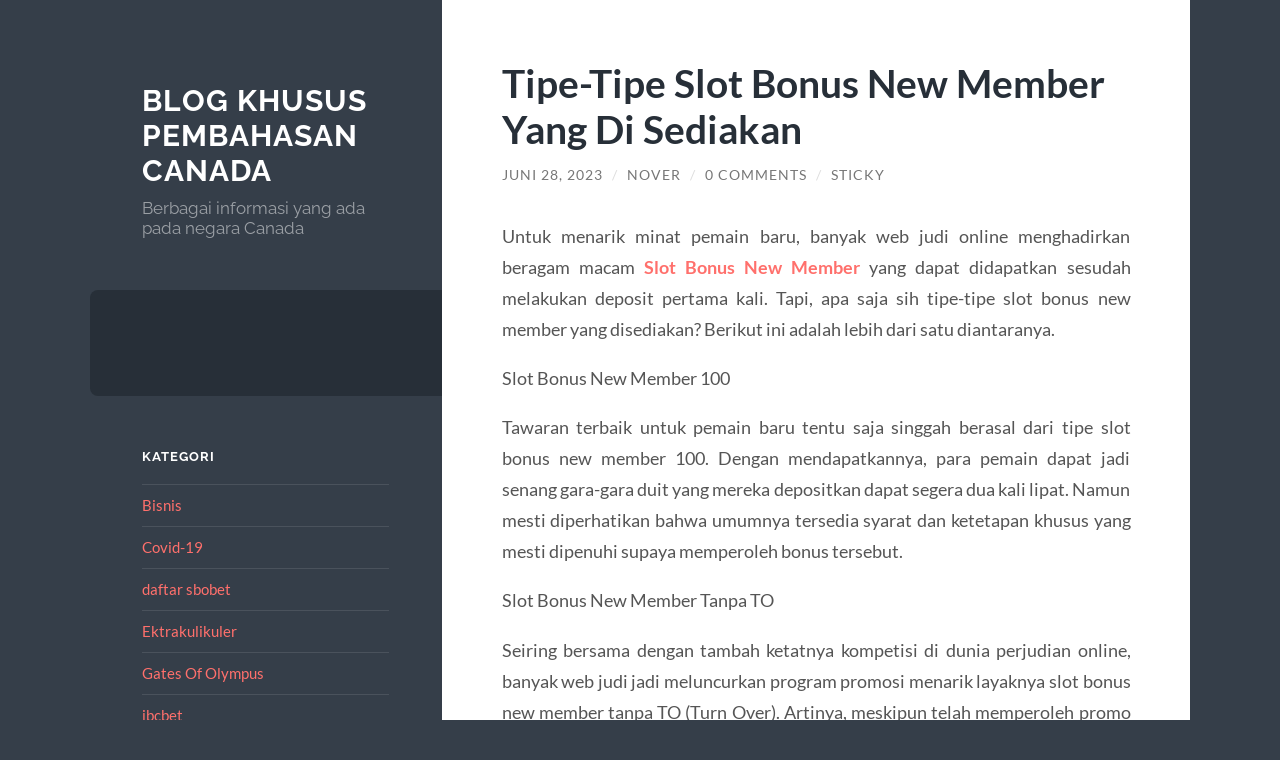

--- FILE ---
content_type: text/html; charset=UTF-8
request_url: https://www.canadianva.net/tipe-tipe-slot-bonus-new-member-yang-di-sediakan/
body_size: 11491
content:
<!DOCTYPE html>

<html lang="id">

	<head>

		<meta charset="UTF-8">
		<meta name="viewport" content="width=device-width, initial-scale=1.0" >

		<link rel="profile" href="https://gmpg.org/xfn/11">

		<meta name='robots' content='index, follow, max-image-preview:large, max-snippet:-1, max-video-preview:-1' />

	<!-- This site is optimized with the Yoast SEO plugin v25.6 - https://yoast.com/wordpress/plugins/seo/ -->
	<title>Tipe-Tipe Slot Bonus New Member Yang Di Sediakan</title>
	<meta name="description" content="Untuk menarik minat pemain baru, banyak web judi online menghadirkan beragam macam Slot Bonus New Member yang dapat didapatkan sesudah melakukan deposit" />
	<link rel="canonical" href="https://www.canadianva.net/tipe-tipe-slot-bonus-new-member-yang-di-sediakan/" />
	<meta property="og:locale" content="id_ID" />
	<meta property="og:type" content="article" />
	<meta property="og:title" content="Tipe-Tipe Slot Bonus New Member Yang Di Sediakan" />
	<meta property="og:description" content="Untuk menarik minat pemain baru, banyak web judi online menghadirkan beragam macam Slot Bonus New Member yang dapat didapatkan sesudah melakukan deposit" />
	<meta property="og:url" content="https://www.canadianva.net/tipe-tipe-slot-bonus-new-member-yang-di-sediakan/" />
	<meta property="og:site_name" content="Blog Khusus Pembahasan Canada" />
	<meta property="article:published_time" content="2023-06-28T07:49:52+00:00" />
	<meta name="author" content="Nover" />
	<meta name="twitter:card" content="summary_large_image" />
	<script type="application/ld+json" class="yoast-schema-graph">{"@context":"https://schema.org","@graph":[{"@type":"WebPage","@id":"https://www.canadianva.net/tipe-tipe-slot-bonus-new-member-yang-di-sediakan/","url":"https://www.canadianva.net/tipe-tipe-slot-bonus-new-member-yang-di-sediakan/","name":"Tipe-Tipe Slot Bonus New Member Yang Di Sediakan","isPartOf":{"@id":"https://www.canadianva.net/#website"},"datePublished":"2023-06-28T07:49:52+00:00","author":{"@id":"https://www.canadianva.net/#/schema/person/c63b8a902f8620119156c13c944eca4d"},"description":"Untuk menarik minat pemain baru, banyak web judi online menghadirkan beragam macam Slot Bonus New Member yang dapat didapatkan sesudah melakukan deposit","inLanguage":"id","potentialAction":[{"@type":"ReadAction","target":["https://www.canadianva.net/tipe-tipe-slot-bonus-new-member-yang-di-sediakan/"]}]},{"@type":"WebSite","@id":"https://www.canadianva.net/#website","url":"https://www.canadianva.net/","name":"Blog Khusus Pembahasan Canada","description":"Berbagai informasi yang ada pada negara Canada","potentialAction":[{"@type":"SearchAction","target":{"@type":"EntryPoint","urlTemplate":"https://www.canadianva.net/?s={search_term_string}"},"query-input":{"@type":"PropertyValueSpecification","valueRequired":true,"valueName":"search_term_string"}}],"inLanguage":"id"},{"@type":"Person","@id":"https://www.canadianva.net/#/schema/person/c63b8a902f8620119156c13c944eca4d","name":"Nover","image":{"@type":"ImageObject","inLanguage":"id","@id":"https://www.canadianva.net/#/schema/person/image/","url":"https://secure.gravatar.com/avatar/b13c14fb47ba5bc0d50131681b94bf64?s=96&d=mm&r=g","contentUrl":"https://secure.gravatar.com/avatar/b13c14fb47ba5bc0d50131681b94bf64?s=96&d=mm&r=g","caption":"Nover"},"sameAs":["https://www.canadianva.net"]}]}</script>
	<!-- / Yoast SEO plugin. -->


<link rel="alternate" type="application/rss+xml" title="Blog Khusus Pembahasan Canada &raquo; Feed" href="https://www.canadianva.net/feed/" />
<link rel="alternate" type="application/rss+xml" title="Blog Khusus Pembahasan Canada &raquo; Umpan Komentar" href="https://www.canadianva.net/comments/feed/" />
<link rel="alternate" type="application/rss+xml" title="Blog Khusus Pembahasan Canada &raquo; Tipe-Tipe Slot Bonus New Member Yang Di Sediakan Umpan Komentar" href="https://www.canadianva.net/tipe-tipe-slot-bonus-new-member-yang-di-sediakan/feed/" />
<script type="text/javascript">
/* <![CDATA[ */
window._wpemojiSettings = {"baseUrl":"https:\/\/s.w.org\/images\/core\/emoji\/15.0.3\/72x72\/","ext":".png","svgUrl":"https:\/\/s.w.org\/images\/core\/emoji\/15.0.3\/svg\/","svgExt":".svg","source":{"concatemoji":"https:\/\/www.canadianva.net\/wp-includes\/js\/wp-emoji-release.min.js?ver=6.6.4"}};
/*! This file is auto-generated */
!function(i,n){var o,s,e;function c(e){try{var t={supportTests:e,timestamp:(new Date).valueOf()};sessionStorage.setItem(o,JSON.stringify(t))}catch(e){}}function p(e,t,n){e.clearRect(0,0,e.canvas.width,e.canvas.height),e.fillText(t,0,0);var t=new Uint32Array(e.getImageData(0,0,e.canvas.width,e.canvas.height).data),r=(e.clearRect(0,0,e.canvas.width,e.canvas.height),e.fillText(n,0,0),new Uint32Array(e.getImageData(0,0,e.canvas.width,e.canvas.height).data));return t.every(function(e,t){return e===r[t]})}function u(e,t,n){switch(t){case"flag":return n(e,"\ud83c\udff3\ufe0f\u200d\u26a7\ufe0f","\ud83c\udff3\ufe0f\u200b\u26a7\ufe0f")?!1:!n(e,"\ud83c\uddfa\ud83c\uddf3","\ud83c\uddfa\u200b\ud83c\uddf3")&&!n(e,"\ud83c\udff4\udb40\udc67\udb40\udc62\udb40\udc65\udb40\udc6e\udb40\udc67\udb40\udc7f","\ud83c\udff4\u200b\udb40\udc67\u200b\udb40\udc62\u200b\udb40\udc65\u200b\udb40\udc6e\u200b\udb40\udc67\u200b\udb40\udc7f");case"emoji":return!n(e,"\ud83d\udc26\u200d\u2b1b","\ud83d\udc26\u200b\u2b1b")}return!1}function f(e,t,n){var r="undefined"!=typeof WorkerGlobalScope&&self instanceof WorkerGlobalScope?new OffscreenCanvas(300,150):i.createElement("canvas"),a=r.getContext("2d",{willReadFrequently:!0}),o=(a.textBaseline="top",a.font="600 32px Arial",{});return e.forEach(function(e){o[e]=t(a,e,n)}),o}function t(e){var t=i.createElement("script");t.src=e,t.defer=!0,i.head.appendChild(t)}"undefined"!=typeof Promise&&(o="wpEmojiSettingsSupports",s=["flag","emoji"],n.supports={everything:!0,everythingExceptFlag:!0},e=new Promise(function(e){i.addEventListener("DOMContentLoaded",e,{once:!0})}),new Promise(function(t){var n=function(){try{var e=JSON.parse(sessionStorage.getItem(o));if("object"==typeof e&&"number"==typeof e.timestamp&&(new Date).valueOf()<e.timestamp+604800&&"object"==typeof e.supportTests)return e.supportTests}catch(e){}return null}();if(!n){if("undefined"!=typeof Worker&&"undefined"!=typeof OffscreenCanvas&&"undefined"!=typeof URL&&URL.createObjectURL&&"undefined"!=typeof Blob)try{var e="postMessage("+f.toString()+"("+[JSON.stringify(s),u.toString(),p.toString()].join(",")+"));",r=new Blob([e],{type:"text/javascript"}),a=new Worker(URL.createObjectURL(r),{name:"wpTestEmojiSupports"});return void(a.onmessage=function(e){c(n=e.data),a.terminate(),t(n)})}catch(e){}c(n=f(s,u,p))}t(n)}).then(function(e){for(var t in e)n.supports[t]=e[t],n.supports.everything=n.supports.everything&&n.supports[t],"flag"!==t&&(n.supports.everythingExceptFlag=n.supports.everythingExceptFlag&&n.supports[t]);n.supports.everythingExceptFlag=n.supports.everythingExceptFlag&&!n.supports.flag,n.DOMReady=!1,n.readyCallback=function(){n.DOMReady=!0}}).then(function(){return e}).then(function(){var e;n.supports.everything||(n.readyCallback(),(e=n.source||{}).concatemoji?t(e.concatemoji):e.wpemoji&&e.twemoji&&(t(e.twemoji),t(e.wpemoji)))}))}((window,document),window._wpemojiSettings);
/* ]]> */
</script>
<style id='wp-emoji-styles-inline-css' type='text/css'>

	img.wp-smiley, img.emoji {
		display: inline !important;
		border: none !important;
		box-shadow: none !important;
		height: 1em !important;
		width: 1em !important;
		margin: 0 0.07em !important;
		vertical-align: -0.1em !important;
		background: none !important;
		padding: 0 !important;
	}
</style>
<link rel='stylesheet' id='wp-block-library-css' href='https://www.canadianva.net/wp-includes/css/dist/block-library/style.min.css?ver=6.6.4' type='text/css' media='all' />
<style id='classic-theme-styles-inline-css' type='text/css'>
/*! This file is auto-generated */
.wp-block-button__link{color:#fff;background-color:#32373c;border-radius:9999px;box-shadow:none;text-decoration:none;padding:calc(.667em + 2px) calc(1.333em + 2px);font-size:1.125em}.wp-block-file__button{background:#32373c;color:#fff;text-decoration:none}
</style>
<style id='global-styles-inline-css' type='text/css'>
:root{--wp--preset--aspect-ratio--square: 1;--wp--preset--aspect-ratio--4-3: 4/3;--wp--preset--aspect-ratio--3-4: 3/4;--wp--preset--aspect-ratio--3-2: 3/2;--wp--preset--aspect-ratio--2-3: 2/3;--wp--preset--aspect-ratio--16-9: 16/9;--wp--preset--aspect-ratio--9-16: 9/16;--wp--preset--color--black: #272F38;--wp--preset--color--cyan-bluish-gray: #abb8c3;--wp--preset--color--white: #fff;--wp--preset--color--pale-pink: #f78da7;--wp--preset--color--vivid-red: #cf2e2e;--wp--preset--color--luminous-vivid-orange: #ff6900;--wp--preset--color--luminous-vivid-amber: #fcb900;--wp--preset--color--light-green-cyan: #7bdcb5;--wp--preset--color--vivid-green-cyan: #00d084;--wp--preset--color--pale-cyan-blue: #8ed1fc;--wp--preset--color--vivid-cyan-blue: #0693e3;--wp--preset--color--vivid-purple: #9b51e0;--wp--preset--color--accent: #FF706C;--wp--preset--color--dark-gray: #444;--wp--preset--color--medium-gray: #666;--wp--preset--color--light-gray: #888;--wp--preset--gradient--vivid-cyan-blue-to-vivid-purple: linear-gradient(135deg,rgba(6,147,227,1) 0%,rgb(155,81,224) 100%);--wp--preset--gradient--light-green-cyan-to-vivid-green-cyan: linear-gradient(135deg,rgb(122,220,180) 0%,rgb(0,208,130) 100%);--wp--preset--gradient--luminous-vivid-amber-to-luminous-vivid-orange: linear-gradient(135deg,rgba(252,185,0,1) 0%,rgba(255,105,0,1) 100%);--wp--preset--gradient--luminous-vivid-orange-to-vivid-red: linear-gradient(135deg,rgba(255,105,0,1) 0%,rgb(207,46,46) 100%);--wp--preset--gradient--very-light-gray-to-cyan-bluish-gray: linear-gradient(135deg,rgb(238,238,238) 0%,rgb(169,184,195) 100%);--wp--preset--gradient--cool-to-warm-spectrum: linear-gradient(135deg,rgb(74,234,220) 0%,rgb(151,120,209) 20%,rgb(207,42,186) 40%,rgb(238,44,130) 60%,rgb(251,105,98) 80%,rgb(254,248,76) 100%);--wp--preset--gradient--blush-light-purple: linear-gradient(135deg,rgb(255,206,236) 0%,rgb(152,150,240) 100%);--wp--preset--gradient--blush-bordeaux: linear-gradient(135deg,rgb(254,205,165) 0%,rgb(254,45,45) 50%,rgb(107,0,62) 100%);--wp--preset--gradient--luminous-dusk: linear-gradient(135deg,rgb(255,203,112) 0%,rgb(199,81,192) 50%,rgb(65,88,208) 100%);--wp--preset--gradient--pale-ocean: linear-gradient(135deg,rgb(255,245,203) 0%,rgb(182,227,212) 50%,rgb(51,167,181) 100%);--wp--preset--gradient--electric-grass: linear-gradient(135deg,rgb(202,248,128) 0%,rgb(113,206,126) 100%);--wp--preset--gradient--midnight: linear-gradient(135deg,rgb(2,3,129) 0%,rgb(40,116,252) 100%);--wp--preset--font-size--small: 16px;--wp--preset--font-size--medium: 20px;--wp--preset--font-size--large: 24px;--wp--preset--font-size--x-large: 42px;--wp--preset--font-size--regular: 18px;--wp--preset--font-size--larger: 32px;--wp--preset--spacing--20: 0.44rem;--wp--preset--spacing--30: 0.67rem;--wp--preset--spacing--40: 1rem;--wp--preset--spacing--50: 1.5rem;--wp--preset--spacing--60: 2.25rem;--wp--preset--spacing--70: 3.38rem;--wp--preset--spacing--80: 5.06rem;--wp--preset--shadow--natural: 6px 6px 9px rgba(0, 0, 0, 0.2);--wp--preset--shadow--deep: 12px 12px 50px rgba(0, 0, 0, 0.4);--wp--preset--shadow--sharp: 6px 6px 0px rgba(0, 0, 0, 0.2);--wp--preset--shadow--outlined: 6px 6px 0px -3px rgba(255, 255, 255, 1), 6px 6px rgba(0, 0, 0, 1);--wp--preset--shadow--crisp: 6px 6px 0px rgba(0, 0, 0, 1);}:where(.is-layout-flex){gap: 0.5em;}:where(.is-layout-grid){gap: 0.5em;}body .is-layout-flex{display: flex;}.is-layout-flex{flex-wrap: wrap;align-items: center;}.is-layout-flex > :is(*, div){margin: 0;}body .is-layout-grid{display: grid;}.is-layout-grid > :is(*, div){margin: 0;}:where(.wp-block-columns.is-layout-flex){gap: 2em;}:where(.wp-block-columns.is-layout-grid){gap: 2em;}:where(.wp-block-post-template.is-layout-flex){gap: 1.25em;}:where(.wp-block-post-template.is-layout-grid){gap: 1.25em;}.has-black-color{color: var(--wp--preset--color--black) !important;}.has-cyan-bluish-gray-color{color: var(--wp--preset--color--cyan-bluish-gray) !important;}.has-white-color{color: var(--wp--preset--color--white) !important;}.has-pale-pink-color{color: var(--wp--preset--color--pale-pink) !important;}.has-vivid-red-color{color: var(--wp--preset--color--vivid-red) !important;}.has-luminous-vivid-orange-color{color: var(--wp--preset--color--luminous-vivid-orange) !important;}.has-luminous-vivid-amber-color{color: var(--wp--preset--color--luminous-vivid-amber) !important;}.has-light-green-cyan-color{color: var(--wp--preset--color--light-green-cyan) !important;}.has-vivid-green-cyan-color{color: var(--wp--preset--color--vivid-green-cyan) !important;}.has-pale-cyan-blue-color{color: var(--wp--preset--color--pale-cyan-blue) !important;}.has-vivid-cyan-blue-color{color: var(--wp--preset--color--vivid-cyan-blue) !important;}.has-vivid-purple-color{color: var(--wp--preset--color--vivid-purple) !important;}.has-black-background-color{background-color: var(--wp--preset--color--black) !important;}.has-cyan-bluish-gray-background-color{background-color: var(--wp--preset--color--cyan-bluish-gray) !important;}.has-white-background-color{background-color: var(--wp--preset--color--white) !important;}.has-pale-pink-background-color{background-color: var(--wp--preset--color--pale-pink) !important;}.has-vivid-red-background-color{background-color: var(--wp--preset--color--vivid-red) !important;}.has-luminous-vivid-orange-background-color{background-color: var(--wp--preset--color--luminous-vivid-orange) !important;}.has-luminous-vivid-amber-background-color{background-color: var(--wp--preset--color--luminous-vivid-amber) !important;}.has-light-green-cyan-background-color{background-color: var(--wp--preset--color--light-green-cyan) !important;}.has-vivid-green-cyan-background-color{background-color: var(--wp--preset--color--vivid-green-cyan) !important;}.has-pale-cyan-blue-background-color{background-color: var(--wp--preset--color--pale-cyan-blue) !important;}.has-vivid-cyan-blue-background-color{background-color: var(--wp--preset--color--vivid-cyan-blue) !important;}.has-vivid-purple-background-color{background-color: var(--wp--preset--color--vivid-purple) !important;}.has-black-border-color{border-color: var(--wp--preset--color--black) !important;}.has-cyan-bluish-gray-border-color{border-color: var(--wp--preset--color--cyan-bluish-gray) !important;}.has-white-border-color{border-color: var(--wp--preset--color--white) !important;}.has-pale-pink-border-color{border-color: var(--wp--preset--color--pale-pink) !important;}.has-vivid-red-border-color{border-color: var(--wp--preset--color--vivid-red) !important;}.has-luminous-vivid-orange-border-color{border-color: var(--wp--preset--color--luminous-vivid-orange) !important;}.has-luminous-vivid-amber-border-color{border-color: var(--wp--preset--color--luminous-vivid-amber) !important;}.has-light-green-cyan-border-color{border-color: var(--wp--preset--color--light-green-cyan) !important;}.has-vivid-green-cyan-border-color{border-color: var(--wp--preset--color--vivid-green-cyan) !important;}.has-pale-cyan-blue-border-color{border-color: var(--wp--preset--color--pale-cyan-blue) !important;}.has-vivid-cyan-blue-border-color{border-color: var(--wp--preset--color--vivid-cyan-blue) !important;}.has-vivid-purple-border-color{border-color: var(--wp--preset--color--vivid-purple) !important;}.has-vivid-cyan-blue-to-vivid-purple-gradient-background{background: var(--wp--preset--gradient--vivid-cyan-blue-to-vivid-purple) !important;}.has-light-green-cyan-to-vivid-green-cyan-gradient-background{background: var(--wp--preset--gradient--light-green-cyan-to-vivid-green-cyan) !important;}.has-luminous-vivid-amber-to-luminous-vivid-orange-gradient-background{background: var(--wp--preset--gradient--luminous-vivid-amber-to-luminous-vivid-orange) !important;}.has-luminous-vivid-orange-to-vivid-red-gradient-background{background: var(--wp--preset--gradient--luminous-vivid-orange-to-vivid-red) !important;}.has-very-light-gray-to-cyan-bluish-gray-gradient-background{background: var(--wp--preset--gradient--very-light-gray-to-cyan-bluish-gray) !important;}.has-cool-to-warm-spectrum-gradient-background{background: var(--wp--preset--gradient--cool-to-warm-spectrum) !important;}.has-blush-light-purple-gradient-background{background: var(--wp--preset--gradient--blush-light-purple) !important;}.has-blush-bordeaux-gradient-background{background: var(--wp--preset--gradient--blush-bordeaux) !important;}.has-luminous-dusk-gradient-background{background: var(--wp--preset--gradient--luminous-dusk) !important;}.has-pale-ocean-gradient-background{background: var(--wp--preset--gradient--pale-ocean) !important;}.has-electric-grass-gradient-background{background: var(--wp--preset--gradient--electric-grass) !important;}.has-midnight-gradient-background{background: var(--wp--preset--gradient--midnight) !important;}.has-small-font-size{font-size: var(--wp--preset--font-size--small) !important;}.has-medium-font-size{font-size: var(--wp--preset--font-size--medium) !important;}.has-large-font-size{font-size: var(--wp--preset--font-size--large) !important;}.has-x-large-font-size{font-size: var(--wp--preset--font-size--x-large) !important;}
:where(.wp-block-post-template.is-layout-flex){gap: 1.25em;}:where(.wp-block-post-template.is-layout-grid){gap: 1.25em;}
:where(.wp-block-columns.is-layout-flex){gap: 2em;}:where(.wp-block-columns.is-layout-grid){gap: 2em;}
:root :where(.wp-block-pullquote){font-size: 1.5em;line-height: 1.6;}
</style>
<link rel='stylesheet' id='wilson_fonts-css' href='https://www.canadianva.net/wp-content/themes/wilson/assets/css/fonts.css?ver=6.6.4' type='text/css' media='all' />
<link rel='stylesheet' id='wilson_style-css' href='https://www.canadianva.net/wp-content/themes/wilson/style.css?ver=2.1.3' type='text/css' media='all' />
<script type="text/javascript" src="https://www.canadianva.net/wp-includes/js/jquery/jquery.min.js?ver=3.7.1" id="jquery-core-js"></script>
<script type="text/javascript" src="https://www.canadianva.net/wp-includes/js/jquery/jquery-migrate.min.js?ver=3.4.1" id="jquery-migrate-js"></script>
<script type="text/javascript" src="https://www.canadianva.net/wp-content/themes/wilson/assets/js/global.js?ver=2.1.3" id="wilson_global-js"></script>
<link rel="https://api.w.org/" href="https://www.canadianva.net/wp-json/" /><link rel="alternate" title="JSON" type="application/json" href="https://www.canadianva.net/wp-json/wp/v2/posts/589" /><link rel="EditURI" type="application/rsd+xml" title="RSD" href="https://www.canadianva.net/xmlrpc.php?rsd" />
<meta name="generator" content="WordPress 6.6.4" />
<link rel='shortlink' href='https://www.canadianva.net/?p=589' />
<link rel="alternate" title="oEmbed (JSON)" type="application/json+oembed" href="https://www.canadianva.net/wp-json/oembed/1.0/embed?url=https%3A%2F%2Fwww.canadianva.net%2Ftipe-tipe-slot-bonus-new-member-yang-di-sediakan%2F" />
<link rel="alternate" title="oEmbed (XML)" type="text/xml+oembed" href="https://www.canadianva.net/wp-json/oembed/1.0/embed?url=https%3A%2F%2Fwww.canadianva.net%2Ftipe-tipe-slot-bonus-new-member-yang-di-sediakan%2F&#038;format=xml" />
<style type="text/css">.recentcomments a{display:inline !important;padding:0 !important;margin:0 !important;}</style>
	</head>
	
	<body class="post-template-default single single-post postid-589 single-format-standard">

		
		<a class="skip-link button" href="#site-content">Skip to the content</a>
	
		<div class="wrapper">
	
			<header class="sidebar" id="site-header">
							
				<div class="blog-header">

									
						<div class="blog-info">
						
															<div class="blog-title">
									<a href="https://www.canadianva.net" rel="home">Blog Khusus Pembahasan Canada</a>
								</div>
														
															<p class="blog-description">Berbagai informasi yang ada pada negara Canada</p>
													
						</div><!-- .blog-info -->
						
					
				</div><!-- .blog-header -->
				
				<div class="nav-toggle toggle">
				
					<p>
						<span class="show">Show menu</span>
						<span class="hide">Hide menu</span>
					</p>
				
					<div class="bars">
							
						<div class="bar"></div>
						<div class="bar"></div>
						<div class="bar"></div>
						
						<div class="clear"></div>
						
					</div><!-- .bars -->
				
				</div><!-- .nav-toggle -->
				
				<div class="blog-menu">
			
					<ul class="navigation">
					
																		
					</ul><!-- .navigation -->
				</div><!-- .blog-menu -->
				
				<div class="mobile-menu">
						 
					<ul class="navigation">
					
												
					</ul>
					 
				</div><!-- .mobile-menu -->
				
				
					<div class="widgets" role="complementary">
					
						<div id="categories-4" class="widget widget_categories"><div class="widget-content"><h3 class="widget-title">Kategori</h3>
			<ul>
					<li class="cat-item cat-item-40"><a href="https://www.canadianva.net/category/bisnis/">Bisnis</a>
</li>
	<li class="cat-item cat-item-22"><a href="https://www.canadianva.net/category/covid-19/">Covid-19</a>
</li>
	<li class="cat-item cat-item-690"><a href="https://www.canadianva.net/category/daftar-sbobet/">daftar sbobet</a>
</li>
	<li class="cat-item cat-item-14"><a href="https://www.canadianva.net/category/ektrakulikuler/">Ektrakulikuler</a>
</li>
	<li class="cat-item cat-item-604"><a href="https://www.canadianva.net/category/gates-of-olympus/">Gates Of Olympus</a>
</li>
	<li class="cat-item cat-item-305"><a href="https://www.canadianva.net/category/ibcbet/">ibcbet</a>
</li>
	<li class="cat-item cat-item-697"><a href="https://www.canadianva.net/category/judi-baccarat/">judi baccarat</a>
</li>
	<li class="cat-item cat-item-320"><a href="https://www.canadianva.net/category/judi-bola/">Judi Bola</a>
</li>
	<li class="cat-item cat-item-4"><a href="https://www.canadianva.net/category/kuliner/">Kuliner Khas</a>
</li>
	<li class="cat-item cat-item-332"><a href="https://www.canadianva.net/category/mahjong-ways/">mahjong ways</a>
</li>
	<li class="cat-item cat-item-21"><a href="https://www.canadianva.net/category/mistis/">Mistis</a>
</li>
	<li class="cat-item cat-item-34"><a href="https://www.canadianva.net/category/olahraga/">Olahraga</a>
</li>
	<li class="cat-item cat-item-10"><a href="https://www.canadianva.net/category/pemerintahan/">pemerintahan</a>
</li>
	<li class="cat-item cat-item-23"><a href="https://www.canadianva.net/category/pendidikan/">Pendidikan</a>
</li>
	<li class="cat-item cat-item-268"><a href="https://www.canadianva.net/category/radiumplay/">RADIUMPLAY</a>
</li>
	<li class="cat-item cat-item-301"><a href="https://www.canadianva.net/category/roulette/">roulette</a>
</li>
	<li class="cat-item cat-item-66"><a href="https://www.canadianva.net/category/sbobet/">Sbobet</a>
</li>
	<li class="cat-item cat-item-16"><a href="https://www.canadianva.net/category/sejarah/">Sejarah</a>
</li>
	<li class="cat-item cat-item-634"><a href="https://www.canadianva.net/category/slot-bet-100/">slot bet 100</a>
</li>
	<li class="cat-item cat-item-304"><a href="https://www.canadianva.net/category/slot-bonus/">slot bonus</a>
</li>
	<li class="cat-item cat-item-274"><a href="https://www.canadianva.net/category/slot-gacor/">slot gacor</a>
</li>
	<li class="cat-item cat-item-278"><a href="https://www.canadianva.net/category/slot-luar-negeri/">slot luar negeri</a>
</li>
	<li class="cat-item cat-item-490"><a href="https://www.canadianva.net/category/slot-online/">Slot Online</a>
</li>
	<li class="cat-item cat-item-662"><a href="https://www.canadianva.net/category/slot88/">slot88</a>
</li>
	<li class="cat-item cat-item-641"><a href="https://www.canadianva.net/category/starlight-princess/">starlight princess</a>
</li>
	<li class="cat-item cat-item-1"><a href="https://www.canadianva.net/category/travelling/">Travelling</a>
</li>
			</ul>

			</div></div>
		<div id="recent-posts-2" class="widget widget_recent_entries"><div class="widget-content">
		<h3 class="widget-title">Pos-pos Terbaru</h3>
		<ul>
											<li>
					<a href="https://www.canadianva.net/strategi-ampuh-menang-besar-di-judi-roulette-online-hari-ini/">Strategi Ampuh Menang Besar di Judi Roulette Online Hari Ini</a>
									</li>
											<li>
					<a href="https://www.canadianva.net/tren-slot-2025-semua-pemain-wajib-pantau-rtp-di-klikwin88/">Tren Slot 2025: Semua Pemain Wajib Pantau RTP di KLIKWIN88!</a>
									</li>
											<li>
					<a href="https://www.canadianva.net/slot-rtp-online-paling-gacor-hari-ini-tanpa-ribet/">Slot RTP Online Paling Gacor Hari Ini Tanpa Ribet</a>
									</li>
											<li>
					<a href="https://www.canadianva.net/memahami-mekanisme-dan-fitur-permainan/">Memahami Mekanisme dan Fitur Permainan</a>
									</li>
											<li>
					<a href="https://www.canadianva.net/cara-menang-slot-bet-200-di-airbet88-tanpa-modal-gede/">Cara Menang Slot Bet 200 di AIRBET88 Tanpa Modal Gede</a>
									</li>
					</ul>

		</div></div><div id="tag_cloud-3" class="widget widget_tag_cloud"><div class="widget-content"><h3 class="widget-title">Tag</h3><div class="tagcloud"><a href="https://www.canadianva.net/tag/agen-judi-online/" class="tag-cloud-link tag-link-131 tag-link-position-1" style="font-size: 9.8571428571429pt;" aria-label="agen judi online (11 item)">agen judi online</a>
<a href="https://www.canadianva.net/tag/bonus-new-member/" class="tag-cloud-link tag-link-99 tag-link-position-2" style="font-size: 13.857142857143pt;" aria-label="bonus new member (22 item)">bonus new member</a>
<a href="https://www.canadianva.net/tag/bonus-new-member-100/" class="tag-cloud-link tag-link-127 tag-link-position-3" style="font-size: 8pt;" aria-label="bonus new member 100 (8 item)">bonus new member 100</a>
<a href="https://www.canadianva.net/tag/gates-of-olympus/" class="tag-cloud-link tag-link-171 tag-link-position-4" style="font-size: 9.2857142857143pt;" aria-label="gates of olympus (10 item)">gates of olympus</a>
<a href="https://www.canadianva.net/tag/joker123/" class="tag-cloud-link tag-link-227 tag-link-position-5" style="font-size: 9.2857142857143pt;" aria-label="joker123 (10 item)">joker123</a>
<a href="https://www.canadianva.net/tag/judi-bola/" class="tag-cloud-link tag-link-70 tag-link-position-6" style="font-size: 13.571428571429pt;" aria-label="judi bola (21 item)">judi bola</a>
<a href="https://www.canadianva.net/tag/judi-online/" class="tag-cloud-link tag-link-85 tag-link-position-7" style="font-size: 13.571428571429pt;" aria-label="judi online (21 item)">judi online</a>
<a href="https://www.canadianva.net/tag/mahjong-slot/" class="tag-cloud-link tag-link-210 tag-link-position-8" style="font-size: 9.8571428571429pt;" aria-label="mahjong slot (11 item)">mahjong slot</a>
<a href="https://www.canadianva.net/tag/mahjong-ways/" class="tag-cloud-link tag-link-119 tag-link-position-9" style="font-size: 8.7142857142857pt;" aria-label="mahjong ways (9 item)">mahjong ways</a>
<a href="https://www.canadianva.net/tag/olympus-1000/" class="tag-cloud-link tag-link-477 tag-link-position-10" style="font-size: 8.7142857142857pt;" aria-label="olympus 1000 (9 item)">olympus 1000</a>
<a href="https://www.canadianva.net/tag/pragmatic-play/" class="tag-cloud-link tag-link-165 tag-link-position-11" style="font-size: 11.285714285714pt;" aria-label="pragmatic play (14 item)">pragmatic play</a>
<a href="https://www.canadianva.net/tag/sbobet/" class="tag-cloud-link tag-link-87 tag-link-position-12" style="font-size: 16.428571428571pt;" aria-label="sbobet (34 item)">sbobet</a>
<a href="https://www.canadianva.net/tag/sbobet88/" class="tag-cloud-link tag-link-95 tag-link-position-13" style="font-size: 12pt;" aria-label="sbobet88 (16 item)">sbobet88</a>
<a href="https://www.canadianva.net/tag/situs-judi-bola/" class="tag-cloud-link tag-link-72 tag-link-position-14" style="font-size: 12pt;" aria-label="situs judi bola (16 item)">situs judi bola</a>
<a href="https://www.canadianva.net/tag/situs-slot/" class="tag-cloud-link tag-link-275 tag-link-position-15" style="font-size: 8.7142857142857pt;" aria-label="situs slot (9 item)">situs slot</a>
<a href="https://www.canadianva.net/tag/situs-slot-bet-200/" class="tag-cloud-link tag-link-539 tag-link-position-16" style="font-size: 8.7142857142857pt;" aria-label="situs slot bet 200 (9 item)">situs slot bet 200</a>
<a href="https://www.canadianva.net/tag/situs-slot-gacor/" class="tag-cloud-link tag-link-103 tag-link-position-17" style="font-size: 8pt;" aria-label="situs slot gacor (8 item)">situs slot gacor</a>
<a href="https://www.canadianva.net/tag/slot/" class="tag-cloud-link tag-link-75 tag-link-position-18" style="font-size: 21.285714285714pt;" aria-label="slot (74 item)">slot</a>
<a href="https://www.canadianva.net/tag/slot88/" class="tag-cloud-link tag-link-116 tag-link-position-19" style="font-size: 10.857142857143pt;" aria-label="slot88 (13 item)">slot88</a>
<a href="https://www.canadianva.net/tag/slot777/" class="tag-cloud-link tag-link-254 tag-link-position-20" style="font-size: 13.571428571429pt;" aria-label="slot777 (21 item)">slot777</a>
<a href="https://www.canadianva.net/tag/slot-777/" class="tag-cloud-link tag-link-198 tag-link-position-21" style="font-size: 8.7142857142857pt;" aria-label="slot 777 (9 item)">slot 777</a>
<a href="https://www.canadianva.net/tag/slot-bet-100/" class="tag-cloud-link tag-link-262 tag-link-position-22" style="font-size: 11.571428571429pt;" aria-label="slot bet 100 (15 item)">slot bet 100</a>
<a href="https://www.canadianva.net/tag/slot-bet-200/" class="tag-cloud-link tag-link-263 tag-link-position-23" style="font-size: 10.857142857143pt;" aria-label="slot bet 200 (13 item)">slot bet 200</a>
<a href="https://www.canadianva.net/tag/slot-bet-kecil/" class="tag-cloud-link tag-link-264 tag-link-position-24" style="font-size: 12.714285714286pt;" aria-label="slot bet kecil (18 item)">slot bet kecil</a>
<a href="https://www.canadianva.net/tag/slot-bonus/" class="tag-cloud-link tag-link-256 tag-link-position-25" style="font-size: 10.857142857143pt;" aria-label="slot bonus (13 item)">slot bonus</a>
<a href="https://www.canadianva.net/tag/slot-bonus-100/" class="tag-cloud-link tag-link-258 tag-link-position-26" style="font-size: 10.285714285714pt;" aria-label="slot bonus 100 (12 item)">slot bonus 100</a>
<a href="https://www.canadianva.net/tag/slot-bonus-new-member/" class="tag-cloud-link tag-link-163 tag-link-position-27" style="font-size: 9.2857142857143pt;" aria-label="slot bonus new member (10 item)">slot bonus new member</a>
<a href="https://www.canadianva.net/tag/slot-deposit-pulsa/" class="tag-cloud-link tag-link-79 tag-link-position-28" style="font-size: 9.2857142857143pt;" aria-label="slot deposit pulsa (10 item)">slot deposit pulsa</a>
<a href="https://www.canadianva.net/tag/slot-deposit-qris/" class="tag-cloud-link tag-link-334 tag-link-position-29" style="font-size: 8.7142857142857pt;" aria-label="slot deposit qris (9 item)">slot deposit qris</a>
<a href="https://www.canadianva.net/tag/slot-gacor/" class="tag-cloud-link tag-link-93 tag-link-position-30" style="font-size: 22pt;" aria-label="slot gacor (84 item)">slot gacor</a>
<a href="https://www.canadianva.net/tag/slot-gacor-777/" class="tag-cloud-link tag-link-291 tag-link-position-31" style="font-size: 9.2857142857143pt;" aria-label="slot gacor 777 (10 item)">slot gacor 777</a>
<a href="https://www.canadianva.net/tag/slot-gacor-gampang-menang/" class="tag-cloud-link tag-link-117 tag-link-position-32" style="font-size: 9.2857142857143pt;" aria-label="slot gacor gampang menang (10 item)">slot gacor gampang menang</a>
<a href="https://www.canadianva.net/tag/slot-gacor-hari-ini/" class="tag-cloud-link tag-link-101 tag-link-position-33" style="font-size: 11.285714285714pt;" aria-label="slot gacor hari ini (14 item)">slot gacor hari ini</a>
<a href="https://www.canadianva.net/tag/slot-mahjong/" class="tag-cloud-link tag-link-118 tag-link-position-34" style="font-size: 9.8571428571429pt;" aria-label="slot mahjong (11 item)">slot mahjong</a>
<a href="https://www.canadianva.net/tag/slot-mahjong-ways/" class="tag-cloud-link tag-link-154 tag-link-position-35" style="font-size: 10.285714285714pt;" aria-label="slot mahjong ways (12 item)">slot mahjong ways</a>
<a href="https://www.canadianva.net/tag/slot-online/" class="tag-cloud-link tag-link-77 tag-link-position-36" style="font-size: 21.714285714286pt;" aria-label="slot online (81 item)">slot online</a>
<a href="https://www.canadianva.net/tag/slot-qris/" class="tag-cloud-link tag-link-333 tag-link-position-37" style="font-size: 8.7142857142857pt;" aria-label="slot qris (9 item)">slot qris</a>
<a href="https://www.canadianva.net/tag/slot-resmi/" class="tag-cloud-link tag-link-255 tag-link-position-38" style="font-size: 9.8571428571429pt;" aria-label="slot resmi (11 item)">slot resmi</a>
<a href="https://www.canadianva.net/tag/slot-server-thailand/" class="tag-cloud-link tag-link-138 tag-link-position-39" style="font-size: 9.2857142857143pt;" aria-label="slot server thailand (10 item)">slot server thailand</a>
<a href="https://www.canadianva.net/tag/slot-spaceman/" class="tag-cloud-link tag-link-417 tag-link-position-40" style="font-size: 13.285714285714pt;" aria-label="Slot Spaceman (20 item)">Slot Spaceman</a>
<a href="https://www.canadianva.net/tag/slot-thailand/" class="tag-cloud-link tag-link-162 tag-link-position-41" style="font-size: 13.285714285714pt;" aria-label="slot thailand (20 item)">slot thailand</a>
<a href="https://www.canadianva.net/tag/spaceman/" class="tag-cloud-link tag-link-414 tag-link-position-42" style="font-size: 14.142857142857pt;" aria-label="Spaceman (23 item)">Spaceman</a>
<a href="https://www.canadianva.net/tag/spaceman-pragmatic/" class="tag-cloud-link tag-link-445 tag-link-position-43" style="font-size: 10.285714285714pt;" aria-label="spaceman pragmatic (12 item)">spaceman pragmatic</a>
<a href="https://www.canadianva.net/tag/spaceman-slot/" class="tag-cloud-link tag-link-415 tag-link-position-44" style="font-size: 14.428571428571pt;" aria-label="Spaceman Slot (24 item)">Spaceman Slot</a>
<a href="https://www.canadianva.net/tag/togel/" class="tag-cloud-link tag-link-88 tag-link-position-45" style="font-size: 10.857142857143pt;" aria-label="togel (13 item)">togel</a></div>
</div></div><div id="text-2" class="widget widget_text"><div class="widget-content"><h3 class="widget-title">Kunjungi Juga</h3>			<div class="textwidget"><p><a href="https://www.playsbo.online/">Sbobet Mobile Login</a><br />
<a href="https://www.sbowin.online/">Sbobet Mobile</a><br />
<a href="https://www.gabungsbo.online/">Sbobet Indonesia</a></p>
</div>
		</div></div><div id="text-3" class="widget widget_text"><div class="widget-content"><h3 class="widget-title">Slot Online</h3>			<div class="textwidget"><p style="text-align: center;">Kemudahan didalam bermain <a href="https://www.saveoursyria.org/">Slot Online</a> sudah lumayan disukai banyak orang dikalangan para petaruh sejati.</p>
<p>Berbicara soal slot online, salah satu permainan dari <a href="https://www.johnclare.info/">agen joker123</a> yang paling banyak diminati saat ini yaitu slot joker123.</p>
</div>
		</div></div><div id="search-2" class="widget widget_search"><div class="widget-content"><form role="search" method="get" class="search-form" action="https://www.canadianva.net/">
				<label>
					<span class="screen-reader-text">Cari untuk:</span>
					<input type="search" class="search-field" placeholder="Cari &hellip;" value="" name="s" />
				</label>
				<input type="submit" class="search-submit" value="Cari" />
			</form></div></div>
		<div id="recent-posts-2" class="widget widget_recent_entries"><div class="widget-content">
		<h3 class="widget-title">Pos-pos Terbaru</h3>
		<ul>
											<li>
					<a href="https://www.canadianva.net/strategi-ampuh-menang-besar-di-judi-roulette-online-hari-ini/">Strategi Ampuh Menang Besar di Judi Roulette Online Hari Ini</a>
									</li>
											<li>
					<a href="https://www.canadianva.net/tren-slot-2025-semua-pemain-wajib-pantau-rtp-di-klikwin88/">Tren Slot 2025: Semua Pemain Wajib Pantau RTP di KLIKWIN88!</a>
									</li>
											<li>
					<a href="https://www.canadianva.net/slot-rtp-online-paling-gacor-hari-ini-tanpa-ribet/">Slot RTP Online Paling Gacor Hari Ini Tanpa Ribet</a>
									</li>
											<li>
					<a href="https://www.canadianva.net/memahami-mekanisme-dan-fitur-permainan/">Memahami Mekanisme dan Fitur Permainan</a>
									</li>
											<li>
					<a href="https://www.canadianva.net/cara-menang-slot-bet-200-di-airbet88-tanpa-modal-gede/">Cara Menang Slot Bet 200 di AIRBET88 Tanpa Modal Gede</a>
									</li>
					</ul>

		</div></div><div id="recent-comments-2" class="widget widget_recent_comments"><div class="widget-content"><h3 class="widget-title">Komentar Terbaru</h3><ul id="recentcomments"></ul></div></div><div id="archives-2" class="widget widget_archive"><div class="widget-content"><h3 class="widget-title">Arsip</h3>
			<ul>
					<li><a href='https://www.canadianva.net/2025/07/'>Juli 2025</a></li>
	<li><a href='https://www.canadianva.net/2025/06/'>Juni 2025</a></li>
	<li><a href='https://www.canadianva.net/2025/05/'>Mei 2025</a></li>
	<li><a href='https://www.canadianva.net/2025/04/'>April 2025</a></li>
	<li><a href='https://www.canadianva.net/2025/03/'>Maret 2025</a></li>
	<li><a href='https://www.canadianva.net/2025/02/'>Februari 2025</a></li>
	<li><a href='https://www.canadianva.net/2024/11/'>November 2024</a></li>
	<li><a href='https://www.canadianva.net/2024/10/'>Oktober 2024</a></li>
	<li><a href='https://www.canadianva.net/2024/09/'>September 2024</a></li>
	<li><a href='https://www.canadianva.net/2024/08/'>Agustus 2024</a></li>
	<li><a href='https://www.canadianva.net/2024/07/'>Juli 2024</a></li>
	<li><a href='https://www.canadianva.net/2024/06/'>Juni 2024</a></li>
	<li><a href='https://www.canadianva.net/2024/05/'>Mei 2024</a></li>
	<li><a href='https://www.canadianva.net/2024/04/'>April 2024</a></li>
	<li><a href='https://www.canadianva.net/2024/03/'>Maret 2024</a></li>
	<li><a href='https://www.canadianva.net/2024/02/'>Februari 2024</a></li>
	<li><a href='https://www.canadianva.net/2024/01/'>Januari 2024</a></li>
	<li><a href='https://www.canadianva.net/2023/12/'>Desember 2023</a></li>
	<li><a href='https://www.canadianva.net/2023/11/'>November 2023</a></li>
	<li><a href='https://www.canadianva.net/2023/10/'>Oktober 2023</a></li>
	<li><a href='https://www.canadianva.net/2023/09/'>September 2023</a></li>
	<li><a href='https://www.canadianva.net/2023/08/'>Agustus 2023</a></li>
	<li><a href='https://www.canadianva.net/2023/07/'>Juli 2023</a></li>
	<li><a href='https://www.canadianva.net/2023/06/'>Juni 2023</a></li>
	<li><a href='https://www.canadianva.net/2023/05/'>Mei 2023</a></li>
	<li><a href='https://www.canadianva.net/2023/04/'>April 2023</a></li>
	<li><a href='https://www.canadianva.net/2023/03/'>Maret 2023</a></li>
	<li><a href='https://www.canadianva.net/2023/02/'>Februari 2023</a></li>
	<li><a href='https://www.canadianva.net/2023/01/'>Januari 2023</a></li>
	<li><a href='https://www.canadianva.net/2022/12/'>Desember 2022</a></li>
	<li><a href='https://www.canadianva.net/2022/11/'>November 2022</a></li>
	<li><a href='https://www.canadianva.net/2022/10/'>Oktober 2022</a></li>
	<li><a href='https://www.canadianva.net/2022/07/'>Juli 2022</a></li>
	<li><a href='https://www.canadianva.net/2022/05/'>Mei 2022</a></li>
	<li><a href='https://www.canadianva.net/2022/04/'>April 2022</a></li>
	<li><a href='https://www.canadianva.net/2022/03/'>Maret 2022</a></li>
	<li><a href='https://www.canadianva.net/2022/02/'>Februari 2022</a></li>
	<li><a href='https://www.canadianva.net/2021/10/'>Oktober 2021</a></li>
	<li><a href='https://www.canadianva.net/2021/07/'>Juli 2021</a></li>
	<li><a href='https://www.canadianva.net/2021/05/'>Mei 2021</a></li>
	<li><a href='https://www.canadianva.net/2021/04/'>April 2021</a></li>
	<li><a href='https://www.canadianva.net/2021/03/'>Maret 2021</a></li>
	<li><a href='https://www.canadianva.net/2021/02/'>Februari 2021</a></li>
	<li><a href='https://www.canadianva.net/2021/01/'>Januari 2021</a></li>
			</ul>

			</div></div><div id="categories-2" class="widget widget_categories"><div class="widget-content"><h3 class="widget-title">Kategori</h3>
			<ul>
					<li class="cat-item cat-item-40"><a href="https://www.canadianva.net/category/bisnis/">Bisnis</a>
</li>
	<li class="cat-item cat-item-22"><a href="https://www.canadianva.net/category/covid-19/">Covid-19</a>
</li>
	<li class="cat-item cat-item-690"><a href="https://www.canadianva.net/category/daftar-sbobet/">daftar sbobet</a>
</li>
	<li class="cat-item cat-item-14"><a href="https://www.canadianva.net/category/ektrakulikuler/">Ektrakulikuler</a>
</li>
	<li class="cat-item cat-item-604"><a href="https://www.canadianva.net/category/gates-of-olympus/">Gates Of Olympus</a>
</li>
	<li class="cat-item cat-item-305"><a href="https://www.canadianva.net/category/ibcbet/">ibcbet</a>
</li>
	<li class="cat-item cat-item-697"><a href="https://www.canadianva.net/category/judi-baccarat/">judi baccarat</a>
</li>
	<li class="cat-item cat-item-320"><a href="https://www.canadianva.net/category/judi-bola/">Judi Bola</a>
</li>
	<li class="cat-item cat-item-4"><a href="https://www.canadianva.net/category/kuliner/">Kuliner Khas</a>
</li>
	<li class="cat-item cat-item-332"><a href="https://www.canadianva.net/category/mahjong-ways/">mahjong ways</a>
</li>
	<li class="cat-item cat-item-21"><a href="https://www.canadianva.net/category/mistis/">Mistis</a>
</li>
	<li class="cat-item cat-item-34"><a href="https://www.canadianva.net/category/olahraga/">Olahraga</a>
</li>
	<li class="cat-item cat-item-10"><a href="https://www.canadianva.net/category/pemerintahan/">pemerintahan</a>
</li>
	<li class="cat-item cat-item-23"><a href="https://www.canadianva.net/category/pendidikan/">Pendidikan</a>
</li>
	<li class="cat-item cat-item-268"><a href="https://www.canadianva.net/category/radiumplay/">RADIUMPLAY</a>
</li>
	<li class="cat-item cat-item-301"><a href="https://www.canadianva.net/category/roulette/">roulette</a>
</li>
	<li class="cat-item cat-item-66"><a href="https://www.canadianva.net/category/sbobet/">Sbobet</a>
</li>
	<li class="cat-item cat-item-16"><a href="https://www.canadianva.net/category/sejarah/">Sejarah</a>
</li>
	<li class="cat-item cat-item-634"><a href="https://www.canadianva.net/category/slot-bet-100/">slot bet 100</a>
</li>
	<li class="cat-item cat-item-304"><a href="https://www.canadianva.net/category/slot-bonus/">slot bonus</a>
</li>
	<li class="cat-item cat-item-274"><a href="https://www.canadianva.net/category/slot-gacor/">slot gacor</a>
</li>
	<li class="cat-item cat-item-278"><a href="https://www.canadianva.net/category/slot-luar-negeri/">slot luar negeri</a>
</li>
	<li class="cat-item cat-item-490"><a href="https://www.canadianva.net/category/slot-online/">Slot Online</a>
</li>
	<li class="cat-item cat-item-662"><a href="https://www.canadianva.net/category/slot88/">slot88</a>
</li>
	<li class="cat-item cat-item-641"><a href="https://www.canadianva.net/category/starlight-princess/">starlight princess</a>
</li>
	<li class="cat-item cat-item-1"><a href="https://www.canadianva.net/category/travelling/">Travelling</a>
</li>
			</ul>

			</div></div><div id="meta-2" class="widget widget_meta"><div class="widget-content"><h3 class="widget-title">Meta</h3>
		<ul>
						<li><a rel="nofollow" href="https://www.canadianva.net/wp-login.php">Masuk</a></li>
			<li><a href="https://www.canadianva.net/feed/">Feed entri</a></li>
			<li><a href="https://www.canadianva.net/comments/feed/">Feed komentar</a></li>

			<li><a href="https://wordpress.org/">WordPress.org</a></li>
		</ul>

		</div></div>						
					</div><!-- .widgets -->
					
													
			</header><!-- .sidebar -->

			<main class="content" id="site-content">	
		<div class="posts">
	
			<article id="post-589" class="post-589 post type-post status-publish format-standard hentry category-travelling tag-bonus-new-member tag-slot-bonus-100-to-3x">
			
							
				<div class="post-inner">

					<div class="post-header">

						
															<h1 class="post-title">Tipe-Tipe Slot Bonus New Member Yang Di Sediakan</h1>
							
						
								
		<div class="post-meta">
		
			<span class="post-date"><a href="https://www.canadianva.net/tipe-tipe-slot-bonus-new-member-yang-di-sediakan/">Juni 28, 2023</a></span>
			
			<span class="date-sep"> / </span>
				
			<span class="post-author"><a href="https://www.canadianva.net/author/nover/" title="Pos-pos oleh Nover" rel="author">Nover</a></span>
			
						
				<span class="date-sep"> / </span>
				
				<a href="https://www.canadianva.net/tipe-tipe-slot-bonus-new-member-yang-di-sediakan/#respond"><span class="comment">0 Comments</span></a>			
						
			 
			
				<span class="date-sep"> / </span>
			
				Sticky			
						
												
		</div><!-- .post-meta -->

		
					</div><!-- .post-header -->

					
						<div class="post-content">

							<p style="text-align: justify;">Untuk menarik minat pemain baru, banyak web judi online menghadirkan beragam macam <a href="https://harrishomesteadblog.com/"><strong>Slot Bonus New Member</strong></a> yang dapat didapatkan sesudah melakukan deposit pertama kali. Tapi, apa saja sih tipe-tipe slot bonus new member yang disediakan? Berikut ini adalah lebih dari satu diantaranya.</p>
<p>Slot Bonus New Member 100</p>
<p style="text-align: justify;">Tawaran terbaik untuk pemain baru tentu saja singgah berasal dari tipe slot bonus new member 100. Dengan mendapatkannya, para pemain dapat jadi senang gara-gara duit yang mereka depositkan dapat segera dua kali lipat. Namun mesti diperhatikan bahwa umumnya tersedia syarat dan ketetapan khusus yang mesti dipenuhi supaya memperoleh bonus tersebut.</p>
<p>Slot Bonus New Member Tanpa TO</p>
<p style="text-align: justify;">Seiring bersama dengan tambah ketatnya kompetisi di dunia perjudian online, banyak web judi jadi meluncurkan program promosi menarik layaknya slot bonus new member tanpa TO (Turn Over). Artinya, meskipun telah memperoleh promo tersebut, para pemain tidak mesti mencukupi syarat Turn Over sebelum akan dapat dapat melakukan penarikan kemenangan.</p>
<p>Alternatif Game Slot Bonus New Member</p>
<p style="text-align: justify;">Selain itu, juga tersedia alternatif game slot bonus new member lainnya layaknya free spin atau cashback deposit awal. Meskipun kuantitas tambahan modal tidak sebanyak terhadap jenis-jenis terhadap awalannya namun selamanya jadi pilihan bagi para bettors yang berharap mencoba-coba bermain tanpa dampak besar atau cuma sekadar mencari hiburan semata.</p>
<h2 style="text-align: justify;">Slot Bonus New Member 100</h2>
<p style="text-align: justify;">Slot Bonus New Member 100 adalah tidak benar satu tipe bonus yang paling dicari oleh para pemain slot online.</p>
<p style="text-align: justify;">Seperti namanya, bonus ini mengimbuhkan hadiah sebesar 100% berasal dari deposit pertama yang ditunaikan oleh member baru. Artinya, terkecuali Anda melakukan deposit sebesar Rp1 juta, maka dapat segera memperoleh tambahan duit sejumlah Rp1 juta kembali sebagai bonus.</p>
<p>Namun, mesti diingat bahwa tiap tiap web judi online punyai keputusan dan persyaratan yang berbeda-beda perihal bersama dengan pemakaian Slot Bonus New Member 100 ini.</p>
<p style="text-align: justify;">Beberapa web mewajibkan member untuk mencukupi syarat khusus layaknya raih kuantitas taruhan minimum atau cuma dapat digunakan terhadap game-game khusus saja.</p>
<p>Meskipun begitu, Slot Bonus New Member 100 selamanya jadi favorit bagi banyak pemain gara-gara besarnya nilai bonus yang diberikan. Dengan modal awal yang lebih besar, telah tentu peluang untuk raih kemenangan juga tambah besar.</p>
<p>Namun demikian, penting untuk selamanya bermain bersama dengan bijak dan bertanggung jawab supaya tidak mengalami kerugian akibat kekalahan didalam permainan slot bonus new member online.</p>
<p style="text-align: justify;">Pastikan juga bahwa web judi daerah Anda bermain telah terpercaya dan safe supaya dapat menjamin keamanan data privat dan juga transaksi keuangan Anda selama bermain di sana.</p>
<h2 style="text-align: justify;">Slot Bonus New Member Tanpa TO</h2>
<p style="text-align: justify;">Slot Bonus New Member Tanpa TO adalah sebuah tipe bonus yang sering di tawarkan oleh agen judi online kepada para member baru. Istilah &#8220;Tanpa TO&#8221; singkatan berasal dari &#8220;Tanpa Syarat Turnover&#8221;, artinya bonus ini dapat segera ditarik tanpa mesti mencukupi syarat dan ketetapan khusus terutama dahulu.</p>
<p>Keuntungan utama berasal dari Slot Bonus New Member Tanpa TO adalah kemudahan didalam pengambilan hadiah, supaya para bettor dapat merasakan manfaatnya bersama dengan cepat.</p>
<p style="text-align: justify;">Selain itu, bonus ini juga sesuai bagi mereka yang tidak berharap dipusingkan bersama dengan persyaratan tambahan atau keputusan main yang rumit.</p>
<p>Namun, mesti diingat bahwa kuantitas bonus umumnya relatif kecil dibandingkan bersama dengan tipe lainnya layaknya Slot Bonus New Member 100 atau Freebet. Oleh gara-gara itu, pemain mesti selamanya bermain secara bijak dan bertanggung jawab supaya peluang memperoleh keuntungan maksimal selamanya terbuka lebar.</p>
<p>Untuk memperoleh agen judi online yang sedia kan Slot Bonus New Member Tanpa TO, pemain dapat mencari referensi berasal dari forum-forum diskusi betting atau melakukan riset sendiri melalui mesin pencarian Google.</p>
<p style="text-align: justify;">Pastikan untuk memilih situs-situs tepercaya dan punyai lisensi formal supaya selamanya safe didalam bermain slot bonus new member online.</p>

						</div><!-- .post-content -->

									
				</div><!-- .post-inner -->

			</article><!-- .post -->

		</div><!-- .posts -->

										
			<div class="post-meta-bottom">

				<div class="post-cat-tags">

					<p class="post-categories"><span>Categories:</span> <a href="https://www.canadianva.net/category/travelling/" rel="category tag">Travelling</a></p>

					<p class="post-tags">Tags: <a href="https://www.canadianva.net/tag/bonus-new-member/" rel="tag">bonus new member</a>, <a href="https://www.canadianva.net/tag/slot-bonus-100-to-3x/" rel="tag">slot bonus 100 to 3x</a></p>
				</div><!-- .post-cat-tags -->

				
					<nav class="post-nav archive-nav">

													<a class="post-nav-older" href="https://www.canadianva.net/situs-slot-nexus-engine-bonus-semua-member/">
								&laquo; Situs Slot Nexus Engine Bonus Semua Member							</a>
						
													<a class="post-nav-newer" href="https://www.canadianva.net/keuntungan-bergabung-di-situs-slot-demo-mahjong-ways-tanpa-deposit/">
								Keuntungan Bergabung Di Situs Slot Demo Mahjong Ways Tanpa Deposit &raquo;							</a>
						
					</nav><!-- .post-nav -->

				
			</div><!-- .post-meta-bottom -->

			
		<div id="respond" class="comment-respond">
		<h2 id="reply-title" class="comment-reply-title h3">Tinggalkan Balasan <small><a rel="nofollow" id="cancel-comment-reply-link" href="/tipe-tipe-slot-bonus-new-member-yang-di-sediakan/#respond" style="display:none;">Batalkan balasan</a></small></h2><form action="https://www.canadianva.net/wp-comments-post.php" method="post" id="commentform" class="comment-form"><p class="comment-notes"><span id="email-notes">Alamat email Anda tidak akan dipublikasikan.</span> <span class="required-field-message">Ruas yang wajib ditandai <span class="required">*</span></span></p><p class="comment-form-comment"><label for="comment">Komentar <span class="required">*</span></label> <textarea id="comment" name="comment" cols="45" rows="8" maxlength="65525" required="required"></textarea></p><p class="comment-form-author"><label for="author">Nama <span class="required">*</span></label> <input id="author" name="author" type="text" value="" size="30" maxlength="245" autocomplete="name" required="required" /></p>
<p class="comment-form-email"><label for="email">Email <span class="required">*</span></label> <input id="email" name="email" type="text" value="" size="30" maxlength="100" aria-describedby="email-notes" autocomplete="email" required="required" /></p>
<p class="comment-form-url"><label for="url">Situs Web</label> <input id="url" name="url" type="text" value="" size="30" maxlength="200" autocomplete="url" /></p>
<p class="comment-form-cookies-consent"><input id="wp-comment-cookies-consent" name="wp-comment-cookies-consent" type="checkbox" value="yes" /> <label for="wp-comment-cookies-consent">Simpan nama, email, dan situs web saya pada peramban ini untuk komentar saya berikutnya.</label></p>
<p class="form-submit"><input name="submit" type="submit" id="submit" class="submit" value="Kirim Komentar" /> <input type='hidden' name='comment_post_ID' value='589' id='comment_post_ID' />
<input type='hidden' name='comment_parent' id='comment_parent' value='0' />
</p></form>	</div><!-- #respond -->
			<footer class="footer section large-padding bg-dark clear" id="site-footer">

			
			<div class="credits">
				
				<p class="credits-left">&copy; 2026 <a href="https://www.canadianva.net">Blog Khusus Pembahasan Canada</a></p>
				
				<p class="credits-right"><span>Theme by <a href="https://andersnoren.se">Anders Nor&eacute;n</a></span> &mdash; <a class="tothetop" href="#site-header">Up &uarr;</a></p>
				
			</div><!-- .credits -->
		
		</footer><!-- #site-footer -->
		
	</main><!-- #site-content -->
	
</div><!-- .wrapper -->

<script type="text/javascript" src="https://www.canadianva.net/wp-includes/js/comment-reply.min.js?ver=6.6.4" id="comment-reply-js" async="async" data-wp-strategy="async"></script>

<script defer src="https://static.cloudflareinsights.com/beacon.min.js/vcd15cbe7772f49c399c6a5babf22c1241717689176015" integrity="sha512-ZpsOmlRQV6y907TI0dKBHq9Md29nnaEIPlkf84rnaERnq6zvWvPUqr2ft8M1aS28oN72PdrCzSjY4U6VaAw1EQ==" data-cf-beacon='{"version":"2024.11.0","token":"7561d2f253da4a60a433f4bd5ece15fd","r":1,"server_timing":{"name":{"cfCacheStatus":true,"cfEdge":true,"cfExtPri":true,"cfL4":true,"cfOrigin":true,"cfSpeedBrain":true},"location_startswith":null}}' crossorigin="anonymous"></script>
</body>
</html>